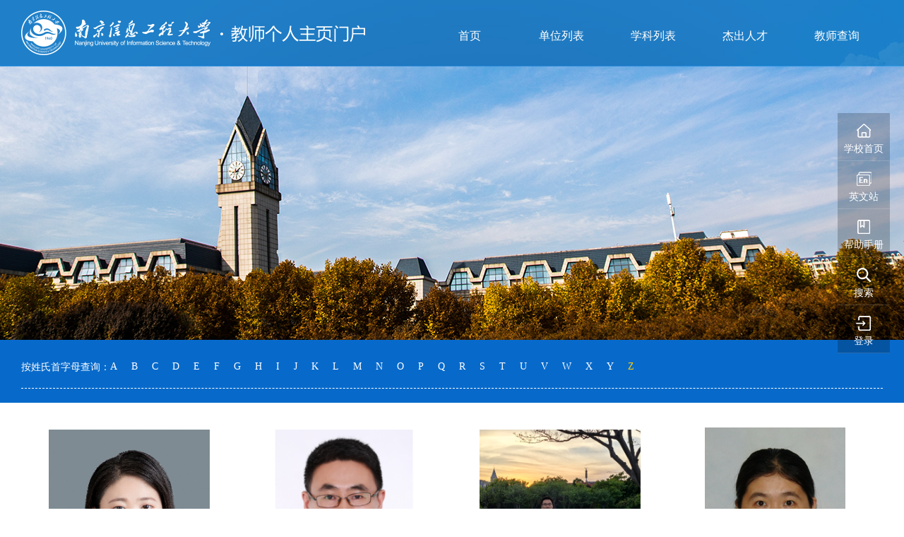

--- FILE ---
content_type: text/html;charset=UTF-8
request_url: https://faculty.nuist.edu.cn/pyjs.jsp?urltype=tsites.PinYinTeacherList&wbtreeid=1011&py=z&lang=zh_CN
body_size: 4939
content:
<!DOCTYPE html>
<html lang="zh-CN">

<head>
    <meta charset="UTF-8">
    <meta http-equiv="X-UA-Compatible" content="IE=Edge,chrome=1">
    <title>字母搜索-南京信息工程大学教师个人主页综合门户</title><META Name="keywords" Content="南京信息工程大学教师个人主页综合门户" />

    <link rel="stylesheet" href="css/main.css">
<link rel="shortcut icon" href="20190614145510113odo.ico">

    <script language="javascript" src="/system/resource/js/jquery/jquery-latest.min.js"></script>

    <script src="js/jquery.SuperSlide.js"></script>
<!--Announced by Visual SiteBuilder 9-->
<link rel="stylesheet" type="text/css" href="_sitegray/_sitegray_d.css" />
<script language="javascript" src="_sitegray/_sitegray.js"></script>
<!-- CustomerNO:776562626572323077644754525a554b03090000 -->
<link rel="stylesheet" type="text/css" href="pyjs.vsb.css" />
<script type="text/javascript" src="/system/resource/js/vsbscreen.min.js" id="_vsbscreen" ></script>
<script type="text/javascript" src="/system/resource/js/counter.js"></script>
<script type="text/javascript">_jsq_(1011,'/pyjs.jsp',-1,1551527190)</script>
</head>

<body >
     <div class="header">
            <div class="wrap clearfix">
                <div class="logo">
<a href="index.jsp?urltype=tree.TreeTempUrl&wbtreeid=1011"><img src="images/logo.png" alt="中文综合门户"></a></div>
                <div class="main-nav">


<ul class="clearfix">
<li class="on"><a href="index.jsp"  title="首页">首页</a></li>
<li ><a href="dwlist.jsp?urltype=tree.TreeTempUrl&wbtreeid=1021"  title="单位列表">单位列表</a></li>
<li ><a href="xuekelist.jsp?urltype=tree.TreeTempUrl&wbtreeid=1022"  title="学科列表">学科列表</a></li>
<li ><a href="jcrc.jsp?urltype=tree.TreeTempUrl&wbtreeid=1024"  title="杰出人才">杰出人才</a></li>
<li ><a href="fljs.jsp?urltype=tree.TreeTempUrl&wbtreeid=1023"  title="教师查询">教师查询</a></li>
</ul></div>
            </div>
        </div>
    <script language="javascript" src="/system/resource/js/dynclicks.js"></script>

<div class="inner-banner" style="background: url(pimg/192038711111.jpg) center center no-repeat;"></div>


    <div class="inner-page">
        <div class="fiter-area">
            <div class="wrap">
                
                <div class="row row3 clearfix"><div class="c1">按姓氏首字母查询：</div>
                    <div class="c2">
                        <ul class="clearfix">
                                                
                        <li ><a href="pyjs.jsp?urltype=tsites.PinYinTeacherList&wbtreeid=1011&py=a&lang=zh_CN">A</a></li>
                        
                        
                        <li ><a href="pyjs.jsp?urltype=tsites.PinYinTeacherList&wbtreeid=1011&py=b&lang=zh_CN">B</a></li>
                        
                        
                        <li ><a href="pyjs.jsp?urltype=tsites.PinYinTeacherList&wbtreeid=1011&py=c&lang=zh_CN">C</a></li>
                        
                        
                        <li ><a href="pyjs.jsp?urltype=tsites.PinYinTeacherList&wbtreeid=1011&py=d&lang=zh_CN">D</a></li>
                        
                        
                        <li ><a href="pyjs.jsp?urltype=tsites.PinYinTeacherList&wbtreeid=1011&py=e&lang=zh_CN">E</a></li>
                        
                        
                        <li ><a href="pyjs.jsp?urltype=tsites.PinYinTeacherList&wbtreeid=1011&py=f&lang=zh_CN">F</a></li>
                        
                        
                        <li ><a href="pyjs.jsp?urltype=tsites.PinYinTeacherList&wbtreeid=1011&py=g&lang=zh_CN">G</a></li>
                        
                        
                        <li ><a href="pyjs.jsp?urltype=tsites.PinYinTeacherList&wbtreeid=1011&py=h&lang=zh_CN">H</a></li>
                        
                        
                        <li ><a href="pyjs.jsp?urltype=tsites.PinYinTeacherList&wbtreeid=1011&py=i&lang=zh_CN">I</a></li>
                        
                        
                        <li ><a href="pyjs.jsp?urltype=tsites.PinYinTeacherList&wbtreeid=1011&py=j&lang=zh_CN">J</a></li>
                        
                        
                        <li ><a href="pyjs.jsp?urltype=tsites.PinYinTeacherList&wbtreeid=1011&py=k&lang=zh_CN">K</a></li>
                        
                        
                        <li ><a href="pyjs.jsp?urltype=tsites.PinYinTeacherList&wbtreeid=1011&py=l&lang=zh_CN">L</a></li>
                        
                        
                        <li ><a href="pyjs.jsp?urltype=tsites.PinYinTeacherList&wbtreeid=1011&py=m&lang=zh_CN">M</a></li>
                        
                        
                        <li ><a href="pyjs.jsp?urltype=tsites.PinYinTeacherList&wbtreeid=1011&py=n&lang=zh_CN">N</a></li>
                        
                        
                        <li ><a href="pyjs.jsp?urltype=tsites.PinYinTeacherList&wbtreeid=1011&py=o&lang=zh_CN">O</a></li>
                        
                        
                        <li ><a href="pyjs.jsp?urltype=tsites.PinYinTeacherList&wbtreeid=1011&py=p&lang=zh_CN">P</a></li>
                        
                        
                        <li ><a href="pyjs.jsp?urltype=tsites.PinYinTeacherList&wbtreeid=1011&py=q&lang=zh_CN">Q</a></li>
                        
                        
                        <li ><a href="pyjs.jsp?urltype=tsites.PinYinTeacherList&wbtreeid=1011&py=r&lang=zh_CN">R</a></li>
                        
                        
                        <li ><a href="pyjs.jsp?urltype=tsites.PinYinTeacherList&wbtreeid=1011&py=s&lang=zh_CN">S</a></li>
                        
                        
                        <li ><a href="pyjs.jsp?urltype=tsites.PinYinTeacherList&wbtreeid=1011&py=t&lang=zh_CN">T</a></li>
                        
                        
                        <li ><a href="pyjs.jsp?urltype=tsites.PinYinTeacherList&wbtreeid=1011&py=u&lang=zh_CN">U</a></li>
                        
                        
                        <li ><a href="pyjs.jsp?urltype=tsites.PinYinTeacherList&wbtreeid=1011&py=v&lang=zh_CN">V</a></li>
                        
                        
                        <li ><a href="pyjs.jsp?urltype=tsites.PinYinTeacherList&wbtreeid=1011&py=w&lang=zh_CN">W</a></li>
                        
                        
                        <li ><a href="pyjs.jsp?urltype=tsites.PinYinTeacherList&wbtreeid=1011&py=x&lang=zh_CN">X</a></li>
                        
                        
                        <li ><a href="pyjs.jsp?urltype=tsites.PinYinTeacherList&wbtreeid=1011&py=y&lang=zh_CN">Y</a></li>
                        
                        
                        <li  class="on" ><a href="pyjs.jsp?urltype=tsites.PinYinTeacherList&wbtreeid=1011&py=z&lang=zh_CN">Z</a></li>
                        
                         </ul>
                    </div></div>
               </div>
        </div>
        <div class="main-pic-list"><div class="wrap"><script language="javascript" src="/system/resource/tsites/imagescale.js"></script>
<script type="text/javascript"> 
jQuery(document).ready(function(){
 var u_u4_pic = new ImageScale("u_u4_",150,200,true,true);u_u4_pic.addimg("/_resources/group1/M00/00/2F/wKcLrGbyWNmAQGbmAAG0X0nsdOE466.png","/zanbeilei1/zh_CN/index.htm","昝蓓蕾","8238");u_u4_pic.addimg("/_resources/group1/M00/00/05/ysPhLmDHaeGABgmaAAGTb3-JqVY407.png","/zangqiang/zh_CN/index.htm","臧强","2776");u_u4_pic.addimg("/_resources/group1/M00/00/35/wKcLBmi5qfKAEZwHAAKoktK1qbU718.png","/zangyufu/zh_CN/index.htm","臧玉府","3405");u_u4_pic.addimg("/_resources/group1/M00/00/14/ysPhLWDHa6yAaGQvAALHUqRfMFc572.JPG","/zanlibo/zh_CN/index.htm","昝立博","2567");u_u4_pic.addimg("/system/resource/tsites/images/defaultteacherimg.png","/ZeeshanJaved/zh_CN/index.htm","Zeeshan  Javed","4476");u_u4_pic.addimg("/_resources/group1/M00/00/08/ysPhLmDHajaAPcFXAAJsZCy5_GQ400.png","/zenggang/zh_CN/index.htm","曾刚","1718");u_u4_pic.addimg("/_resources/group1/M00/00/27/wKcLBmTLvGGACDvxAALCaXgCcHc007.png","/cengming/zh_CN/index.htm","曾明","4740");u_u4_pic.addimg("/_resources/group1/M00/00/21/wKcLrGLH2o2ASBVJAAGn552Tvjk549.png","/cengrong/zh_CN/index.htm","曾荣","3928");u_u4_pic.addimg("/_resources/group1/M00/00/25/wKcLrGQUDG-ACQE-AAI-zD6Hxrk815.png","/cengxian/zh_CN/index.htm","曾娴","6139");u_u4_pic.addimg("/_resources/group1/M00/00/22/wKcLBmNGV1-AYj5oAAHK6nrVZ8I033.png","/cengyixuan/zh_CN/index.htm","曾一轩","2816");u_u4_pic.addimg("/_resources/group1/M00/00/1C/ysPhLWHbvQGAWZACAADNxz8O7XE727.png","/cengyuefei/zh_CN/index.htm","曾跃飞","5592");u_u4_pic.addimg("/_resources/group1/M00/00/25/wKcLrGQP2pWAaw1OAAGo3N_O0Ck764.png","/zengzhaobang/zh_CN/index.htm","曾昭邦","6160");
});
</script>
<ul class="clearfix">

                    <li>
                        <a href="https://faculty.nuist.edu.cn/zanbeilei1/zh_CN/index.htm" target="_black">
                            <div class="pic"><img src="/_resources/group1/M00/00/2F/wKcLrGbyWNmAQGbmAAG0X0nsdOE466.png" alt=""></div>
                            <div class="text">昝蓓蕾</div>
                            <div class="cover">
                                <div class="name">昝蓓蕾</div>
                                <div class="desc">
                                    <p>单位：应急管理学院</p>
                                <p>职称：未评职称</p>
                                </div>
                            </div>
                        </a>
                    </li>


                    <li>
                        <a href="https://faculty.nuist.edu.cn/zangqiang/zh_CN/index.htm" target="_black">
                            <div class="pic"><img src="/_resources/group1/M00/00/05/ysPhLmDHaeGABgmaAAGTb3-JqVY407.png" alt=""></div>
                            <div class="text">臧强</div>
                            <div class="cover">
                                <div class="name">臧强</div>
                                <div class="desc">
                                    <p>单位：自动化学院</p>
                                <p>职称：副教授</p>
                                </div>
                            </div>
                        </a>
                    </li>


                    <li>
                        <a href="https://faculty.nuist.edu.cn/zangyufu/zh_CN/index.htm" target="_black">
                            <div class="pic"><img src="/_resources/group1/M00/00/35/wKcLBmi5qfKAEZwHAAKoktK1qbU718.png" alt=""></div>
                            <div class="text">臧玉府</div>
                            <div class="cover">
                                <div class="name">臧玉府</div>
                                <div class="desc">
                                    <p>单位：遥感与测绘工程学院</p>
                                <p>职称：副教授</p>
                                </div>
                            </div>
                        </a>
                    </li>


                    <li>
                        <a href="https://faculty.nuist.edu.cn/zanlibo/zh_CN/index.htm" target="_black">
                            <div class="pic"><img src="/_resources/group1/M00/00/14/ysPhLWDHa6yAaGQvAALHUqRfMFc572.JPG" alt=""></div>
                            <div class="text">昝立博</div>
                            <div class="cover">
                                <div class="name">昝立博</div>
                                <div class="desc">
                                    <p>单位：数学与统计学院（公共数学教学部）</p>
                                <p>职称：副教授</p>
                                </div>
                            </div>
                        </a>
                    </li>


                    <li>
                        <a href="https://faculty.nuist.edu.cn/ZeeshanJaved/zh_CN/index.htm" target="_black">
                            <div class="pic"><img src="/system/resource/tsites/images/defaultteacherimg.png" alt=""></div>
                            <div class="text">Zeeshan  Javed</div>
                            <div class="cover">
                                <div class="name">Zeeshan  Javed</div>
                                <div class="desc">
                                    <p>单位：环境科学与工程学院</p>
                                </div>
                            </div>
                        </a>
                    </li>


                    <li>
                        <a href="https://faculty.nuist.edu.cn/zenggang/zh_CN/index.htm" target="_black">
                            <div class="pic"><img src="/_resources/group1/M00/00/08/ysPhLmDHajaAPcFXAAJsZCy5_GQ400.png" alt=""></div>
                            <div class="text">曾刚</div>
                            <div class="cover">
                                <div class="name">曾刚</div>
                                <div class="desc">
                                    <p>单位：气候系统预测与变化应对全国重点实验室办公室、气象与环境联合研究中心、院士工作办公室</p>
                                <p>职称：研究员</p>
                                </div>
                            </div>
                        </a>
                    </li>


                    <li>
                        <a href="https://faculty.nuist.edu.cn/cengming/zh_CN/index.htm" target="_black">
                            <div class="pic"><img src="/_resources/group1/M00/00/27/wKcLBmTLvGGACDvxAALCaXgCcHc007.png" alt=""></div>
                            <div class="text">曾明</div>
                            <div class="cover">
                                <div class="name">曾明</div>
                                <div class="desc">
                                    <p>单位：法学与公共管理学院</p>
                                <p>职称：教授</p>
                                </div>
                            </div>
                        </a>
                    </li>


                    <li>
                        <a href="https://faculty.nuist.edu.cn/cengrong/zh_CN/index.htm" target="_black">
                            <div class="pic"><img src="/_resources/group1/M00/00/21/wKcLrGLH2o2ASBVJAAGn552Tvjk549.png" alt=""></div>
                            <div class="text">曾荣</div>
                            <div class="cover">
                                <div class="name">曾荣</div>
                                <div class="desc">
                                    <p>单位：地理科学学院</p>
                                <p>职称：副教授</p>
                                </div>
                            </div>
                        </a>
                    </li>


                    <li>
                        <a href="https://faculty.nuist.edu.cn/cengxian/zh_CN/index.htm" target="_black">
                            <div class="pic"><img src="/_resources/group1/M00/00/25/wKcLrGQUDG-ACQE-AAI-zD6Hxrk815.png" alt=""></div>
                            <div class="text">曾娴</div>
                            <div class="cover">
                                <div class="name">曾娴</div>
                                <div class="desc">
                                    <p>单位：人工智能学院（未来技术学院、人工智能产业学院）</p>
                                <p>职称：讲师（高校）</p>
                                </div>
                            </div>
                        </a>
                    </li>


                    <li>
                        <a href="https://faculty.nuist.edu.cn/cengyixuan/zh_CN/index.htm" target="_black">
                            <div class="pic"><img src="/_resources/group1/M00/00/22/wKcLBmNGV1-AYj5oAAHK6nrVZ8I033.png" alt=""></div>
                            <div class="text">曾一轩</div>
                            <div class="cover">
                                <div class="name">曾一轩</div>
                                <div class="desc">
                                    <p>单位：文学院（公共英语教学部）</p>
                                <p>职称：副教授</p>
                                </div>
                            </div>
                        </a>
                    </li>


                    <li>
                        <a href="https://faculty.nuist.edu.cn/cengyuefei/zh_CN/index.htm" target="_black">
                            <div class="pic"><img src="/_resources/group1/M00/00/1C/ysPhLWHbvQGAWZACAADNxz8O7XE727.png" alt=""></div>
                            <div class="text">曾跃飞</div>
                            <div class="cover">
                                <div class="name">曾跃飞</div>
                                <div class="desc">
                                    <p>单位：大气科学学院</p>
                                <p>职称：教授</p>
                                </div>
                            </div>
                        </a>
                    </li>


                    <li>
                        <a href="https://faculty.nuist.edu.cn/zengzhaobang/zh_CN/index.htm" target="_black">
                            <div class="pic"><img src="/_resources/group1/M00/00/25/wKcLrGQP2pWAaw1OAAGo3N_O0Ck764.png" alt=""></div>
                            <div class="text">曾昭邦</div>
                            <div class="cover">
                                <div class="name">曾昭邦</div>
                                <div class="desc">
                                    <p>单位：物理与光电工程学院（公共物理教学部）</p>
                                <p>职称：讲师（高校）</p>
                                </div>
                            </div>
                        </a>
                    </li>


 </ul>


<!--分页-->
<div class="subJCRCmainLisTit" style="    width: 250px; margin: 0 auto;">
<INPUT TYPE=hidden NAME=actiontype VALUE=""><input type=hidden name="urltype" value="tsites.PinYinTeacherList"><input type=hidden name="wbtreeid" value="1011"><input type=hidden name="py" value="z"><input type=hidden name="lang" value="zh_CN">
<style type="text/css">
.headStyle13hk8p8sgl, .headStyle13hk8p8sgl td, .headStyle13hk8p8sgl div {font-size: 12px;font-family:宋体; color: #000000; margin-left: auto; margin-right: auto; line-height:14px;}
.defaultButtonStyle {font-size: 12px;font-family:宋体; height:20px;color: #000000;BORDER: #AFD5F5 1px solid; margin: 0px;padding: 0px; FILTER:progid:DXImageTransform.Microsoft.Gradient(GradientType=0,StartColorStr=#ffffff, EndColorStr=#BDDBF7);  CURSOR: pointer; line-height:14px;background:-webkit-gradient(linear, 0 0, 0 100%, from(#ffffff), to(#BDDBF7));background: -moz-linear-gradient( top,#ffffff,#BDDBF7);background:-ms-linear-gradient(top,#ffffff 0%,#bddbf7 100%)}
.defaultinputStyle {font-size: 12px;font-family:宋体; height:20px; border:1px solid #AFD5F5; line-height:14px;}
.colHeader {font-size: 12px;font-family:宋体; line-height:14px;}
.headStyle13hk8p8sgl a, .pageList .this-page {font-size: 12px;font-family:宋体; display:inline-block; height:14px; padding: 2px 4px; border: solid 1px #AFD5F5; background: #fff; text-decoration: none; MARGIN-RIGHT: 1px;line-height:14px;}
.headStyle13hk8p8sgl a:visited {font-size: 12px;font-family:宋体; color: #000000; text-decoration: none; line-height:14px;}
.headStyle13hk8p8sgl .PrevDisabled {font-size: 12px;font-family:宋体; display:inline-block;height:14px;  margin-right: 3px; padding: 2px 4px; background: #fff;color:#ccc;border: solid 1px #AFD5F5; line-height:14px;}
.headStyle13hk8p8sgl .SelectList {font-size: 12px;font-family:宋体;line-height:14px;}
.headStyle13hk8p8sgl .Prev { font-size: 12px;font-family:宋体; margin-right: 3px; padding: 2px 4px;line-height:14px;}
.headStyle13hk8p8sgl .break {font-size: 12px;font-family:宋体; border: none; text-decoration: none; line-height:14px;}
.headStyle13hk8p8sgl .NextDisabled { font-size: 12px;font-family:宋体;display:inline-block; height:14px; margin-left: 2px; padding: 2px 4px;background: #fff;color:#ccc;border: solid 1px #AFD5F5; line-height:14px; }
.headStyle13hk8p8sgl .Next { font-size: 12px;font-family:宋体; margin-left: 2px; padding: 2px 4px;line-height:14px;}
.headStyle13hk8p8sgl .this-page {font-size: 12px;font-family:宋体;display:inline-block;height:14px;padding: 2px 4px; border: solid 1px #AFD5F5; background: #E1F0FD; font-weight: bold; color:black; MARGIN-RIGHT: 1px;line-height:14px;}
.headStyle13hk8p8sgl a:hover {font-size: 12px;font-family:宋体;color: black; background: #EFF7FE; border-color: #AFD5F5; text-decoration: none;line-height:14px;}
.headStyle13hk8p8sgl a:link {font-size: 12px;font-family:宋体;color: #000000; text-decoration: none;line-height:14px;}
.headStyle13hk8p8sgl a:active { font-size: 12px;font-family:宋体;color: black; text-decoration: none; background: #EFF7FE; line-height:14px;}
</style><script language=javascript src="/system/resource/js/gotopage.js"></script><script type="text/javascript">function a213570_gopage_fun(){_simple_list_gotopage_fun(44,'a213570GOPAGE',1)}</script><table cellspacing=0 cellpadding=0 border=0><TR><td colspan=1><table cellspacing=0 class=headStyle13hk8p8sgl width="100%" cellpadding=1><tr valign=middle><TD nowrap align=left width=1% id=fanye>共526条&nbsp;&nbsp;1/44&nbsp;</td><td nowrap align=left><div><span class=PrevDisabled>首页</span><span class=PrevDisabled>上页</span><a href="?totalpage=44&PAGENUM=2&urltype=tsites.PinYinTeacherList&wbtreeid=1011&py=z&lang=zh_CN" class="Next">下页</a><a href="?totalpage=44&PAGENUM=44&urltype=tsites.PinYinTeacherList&wbtreeid=1011&py=z&lang=zh_CN" class="Next">尾页</a>&nbsp;&nbsp;<input  align=absmiddle type=button class=defaultButtonStyle id=gotopagebut name='a213570Find'  value="转到"  onclick="javascript:a213570_gopage_fun()"><INPUT size=2  align=absmiddle  class="defaultInputStyle" style="margin-left:1px;margin-right:1px" NAME="a213570GOPAGE" id="a213570GOPAGE" VALUE="">页</div></td></tr></table></table>
</div>
</div></div>

    </div>
 <div class="footer index-footer">
  <div>
<ul>
        <li><a href="javascript:void(0);" title="手机版" onclick="_vsb_multiscreen.setDevice('mobile')" style="color: #fff;">手机版</a></li>
</ul></div>
            <div class="wrap"><span style="display:none;"><script language="javascript" src="/system/resource/tsites/tsitesclick.js"></script>
总访问量：<span id="u6_click"></span>&nbsp;&nbsp;&nbsp;   <script type="text/javascript" >jQuery(document).ready(function(){(new TsitesClickUtil()).getSiteClicksByType(document.getElementById('u6_click'),0,8,'site_total','0');})</script>
</span>
            <span style="display:none;">
本日访问量：<span id="u7_click"></span>   &nbsp;&nbsp;&nbsp;  <script type="text/javascript" >jQuery(document).ready(function(){(new TsitesClickUtil()).getSiteClicksByType(document.getElementById('u7_click'),0,5,'site_day','0');})</script>
</span>
            <span style="display:none;">











<span>开通人数：3241</span></span>
            
            <!-- 版权内容请在本组件"内容配置-版权"处填写 -->
<p>
版权所有&copy;2019 南京信息工程大学-网络信息中心  NUIST备80008 服务电话：025-58731542
</p></div>
        </div>
        <div class="sidebar">
            <ul><script language="javascript" src="/system/resource/js/openlink.js"></script>
    <li><a href="https://www.nuist.edu.cn/" target=_blank title="" onclick="_addDynClicks(&#34;wburl&#34;, 1551527190, 5027)"><i class="icon1"></i>
    <p>学校首页</p>
</a></li>  
    <li><a href="https://faculty-en.nuist.edu.cn/" target=_blank title="" onclick="_addDynClicks(&#34;wburl&#34;, 1551527190, 5028)"><i class="icon2"></i>
    <p>英文站</p>
</a></li>  
    <li><a href="https://faculty.nuist.edu.cn/help-teacher.pdf" target=_blank title="" onclick="_addDynClicks(&#34;wburl&#34;, 1551527190, 5029)"><i class="icon3"></i>
    <p>帮助手册</p>
</a></li>  
    <li><a href="fljs.jsp?urltype=tree.TreeTempUrl&amp;wbtreeid=1023" target=_blank title="" onclick="_addDynClicks(&#34;wburl&#34;, 1551527190, 5030)"><i class="icon4"></i>
    <p>搜索</p>
</a></li>  
    <li><a href="https://t.nuist.edu.cn" target=_blank title="" onclick="_addDynClicks(&#34;wburl&#34;, 1551527190, 5031)"><i class="icon5"></i>
    <p>登录</p>
</a></li>  
</ul>
        </div>
</body>

</html>


--- FILE ---
content_type: text/html;charset=UTF-8
request_url: https://faculty.nuist.edu.cn/system/resource/tsites/click.jsp
body_size: 20
content:
{"click":"43830307"}

--- FILE ---
content_type: text/html;charset=UTF-8
request_url: https://faculty.nuist.edu.cn/system/resource/tsites/click.jsp
body_size: 17
content:
{"click":"36333"}

--- FILE ---
content_type: text/css
request_url: https://faculty.nuist.edu.cn/css/main.css
body_size: 3629
content:
@charset "UTF-8";
/* sass变量 */
*html {
  background-image: url(about:blank);
  background-attachment: fixed;
}


a{cursor: pointer;}


body,
h1,
h2,
h3,
h4,
h5,
h6,
hr,
p,
blockquote,
dl,
dt,
dd,
ul,
ol,
li,
pre,
form,
fieldset,
legend,
button,
input,
textarea,
th,
td {
  margin: 0;
  padding: 0;
}

body,
button,
input,
select,
textarea {
  font: 16px/1.5 "Microsoft YaHei", "微软雅黑" ；;
}

h1,
h2,
h3,
h4,
h5,
h6 {
  font-size: 100%;
  font-weight: normal;
}

address,
caption,
cite,
code,
dfn,
em,
strong,
th,
var,
i {
  font-style: normal;
  font-weight: normal;
}

code,
kbd,
pre,
samp {
  font-family: courier new, courier, monospace;
}

ul,
ol {
  list-style: none;
}

a {
  color: #333;
  text-decoration: none;
}

a:hover {
  color: #666;
}

input::-webkit-input-placeholder {
  font-size: 12px;
  color: #999;
}

:-moz-placeholder {
  /* Mozilla Firefox 4 to 18 */
  font-size: 12px;
  color: #999;
}

::-moz-placeholder {
  /* Mozilla Firefox 19+ */
  font-size: 12px;
  color: #999;
}

:-ms-input-placeholder {
  /* Internet Explorer 10+ */
  font-size: 12px;
  color: #999;
}

fieldset,
img {
  border: 0;
  vertical-align: bottom;
}

q:before,
q:after {
  content: '';
}

button,
input,
select,
textarea {
  font-size: 100%;
  outline: 0;
}

table {
  border-collapse: collapse;
  border-spacing: 0;
}

.wrap {
  width: 1220px;
  margin: 0 auto;
}

.clearfix:after {
  content: '\20';
  display: block;
  height: 0;
  clear: both;
}

.clearfix {
  zoom: 1;
}

.fl {
  float: left;
}

.fr {
  float: right;
}

.mb20 {
  margin-bottom: 20px;
}

body {
  font-size: 14px;
  background: url(../images/body.jpg) top center no-repeat;
}

.sidebar {
  position: fixed;
  z-index: 99;
  right: 20px;
  top: 50%;
  margin-top: -200px;
  background: url(../images/opacity1.png);
}

.sidebar li {
  position: relative;
  text-align: center;
  width: 74px;
  color: #fff;
  background: url(../images/line.png) bottom center no-repeat;
}

.sidebar li i {
  display: inline-block;
  width: 30px;
  height: 30px;
}

.sidebar li a {
  display: block;
  padding: 10px 0;
  color: #fff;
}

.sidebar li p {
  line-height: 1;
}

.sidebar li .icon1 {
  background: url(../images/f-icon1.png) no-repeat;
}

.sidebar li .icon2 {
  background: url(../images/f-icon2.png) no-repeat;
}

.sidebar li .icon3 {
  background: url(../images/f-icon3.png) no-repeat;
}

.sidebar li .icon4 {
  background: url(../images/f-icon4.png) no-repeat;
}

.sidebar li .icon5 {
  background: url(../images/f-icon5.png) no-repeat;
}

.sidebar li .search-box {
  padding: 10px 0;
  position: relative;
  z-index: 1;
}

.sidebar li .search-input {
  position: absolute;
  display: none;
  z-index: 2;
  width: 280px;
  padding-left: 20px;
  height: 100%;
  top: 0;
  right: 0;
  background: #0065b0;
}

.sidebar li .search-input .text {
  height: 24px;
  line-height: 24px;
  background: none;
  border: none;
  width: 200px;
  color: #fff;
  vertical-align: middle;
}

.sidebar li .search-input input::-webkit-input-placeholder {
  color: #eee;
}

.sidebar li .search-input .btn {
  vertical-align: middle;
}

.sidebar li:hover {
  background: #0065b0;
}

.sidebar li:hover .search-input {
  display: block;
}

.header {
  padding: 15px 0;
  background: url(../images/opacity.png);
}

.header .con {
  float: right;
}

.header .con .links {
  text-align: right;
  margin-bottom: 10px;
}

.header .con .links a {
  color: #fff;
  margin: 0 10px;
}

.header .logo {
  float: left;
}

.header .main-nav {
  float: right;
  padding-top: 1px;
  line-height: 50px;
  margin-top: 10px;
}

.header .main-nav li {
  position: relative;
  float: left;
  width: 130px;
  text-align: center;
  z-index: 10;
  font-size: 16px;
}

.header .main-nav li a {
  color: #fff;
  display: block;
  text-align: center;
}

.header .main-nav li .dropdown {
  display: none;
  position: absolute;
  width: 100%;
  left: 0;
  top: 96%;
  background: url(../images/opacity.png);
}

.header .main-nav li .dropdown li {
  float: none;
  width: 100%;
  padding: 0;
  font-size: 14px;
}

.header .main-nav li:hover a {
  color: #9ecfff;
}

.header .main-nav li:hover .dropdown {
  display: block;
}

.header .main-nav li:hover .dropdown li {
  line-height: 44px;
  border: none;
}

.header .main-nav li:hover .dropdown li a {
  color: #fff;
  transition: all ease .3s;
}

.header .main-nav li:hover .dropdown li a:hover {
  display: block;
  background: #2577c6;
}

.index {
  padding: 90px 0 140px;
}

.index-row1 .c1 {
  float: left;
  width: 380px;
}

.index-row1 .c1 .slide {
  background: url(../images/bg1.jpg) right bottom no-repeat #fff;
  padding-bottom: 30px;height:348px;overflow:hidden
}

.index-row1 .c1 .slide .hd {
  margin-top: 12px;
  text-align: center;
}

.index-row1 .c1 .slide .hd li {
  display: inline-block;
  width: 12px;
  height: 12px;
  cursor: pointer;
  background: url(../images/dote.png) center center no-repeat;
}

.index-row1 .c1 .slide .hd .on {
  width: 26px;
  background: url(../images/dote-on.png) center center no-repeat;
}

.index-row1 .c1 .slide .bd li .pic {
  width: 100%;
  height: 225px;
  text-align: center;
  overflow: hidden;
}

.index-row1 .c1 .slide .bd li .pic img {
  width: 100%;
  height: 100%;
}

.index-row1 .c1 .slide .bd li .text {
  font-size: 22px;
  line-height: 36px;
  height: 72px;
  overflow: hidden;
  padding: 20px 30px 0;
}

.index-row1 .c2 {
  float: left;
  width: 375px;
  margin-left: 40px;
  height: 200px;
}

.index-row1 .c2 .item {
  cursor: pointer;
  height: 185px;
}

.index-row1 .c2 .item a {
  display: block;
  color: #fff;
}

.index-row1 .c2 .item h6 {
  font-size: 22px;
  text-shadow: 0 0 4px #000;
}

.index-row1 .c2 .item .en {
  opacity: .5;
  filter: alpha(opacity=50);
}

.index-row1 .c2 .item1 {
  background: url(../images/img1.jpg) no-repeat;
  margin-bottom: 10px;
}

.index-row1 .c2 .item1 a {
  padding: 12% 7%;
  height: 50%;
}

.index-row1 .c2 .item2 {
  float: left;
  width: 182px;
  background: url(../images/img2.jpg) no-repeat;
}

.index-row1 .c2 .item2 a {
  padding: 15% 10%;
  height: 70%;
}

.index-row1 .c2 .item3 {
  float: right;
  width: 182px;
  background: url(../images/img3.jpg) no-repeat;
}

.index-row1 .c2 .item3 a {
  height: 70%;
  padding: 15% 10%;
}

.index-row1 .c3 {
  float: right;
  width: 375px;
  height: 200px;
  margin-right: 10px;
}

.index-row1 .c3 .slide {
  float: left;
  width: 182px;
  height: 185px;
  background: #8fc41e;overflow:hidden
}

.index-row1 .c3 .slide .hd {
  text-align: center;
}

.index-row1 .c3 .slide .hd li {
  display: inline-block;
  width: 12px;
  height: 12px;
  cursor: pointer;
  background: url(../images/dote1.png) center center no-repeat;
}

.index-row1 .c3 .slide .hd .on {
  background: url(../images/dote1-on.png) center center no-repeat;
}

.index-row1 .c3 .slide .bd {
  height: 155px;
}

.index-row1 .c3 .slide .bd li {
  color: #fff;
  text-align: center;
}

.index-row1 .c3 .slide .bd li a {
  color: #fff;
}

.index-row1 .c3 .slide .bd li .name {
  padding-top: 40px;
  padding-bottom: 15px;
  font-size: 22px;
  text-shadow: 0 0 4px #000;height:29px;overflow:hidden
}

.index-row1 .c3 .slide .bd li .num {
  opacity: .5;
  filter: alpha(opacity=50);
  font-size: 36px;
}

.index-row1 .c3 .slide .bd li .num em {
  font-size: 12px;
  vertical-align: text-top;
}

.index-row1 .c3 .slide .bd li .num i {
  font-size: 18px;
  margin-left: -12px;
}

.index-row1 .c3 .ad {
  float: right;
  width: 182px;
  height: 185px;
}

.index-row1 .c3 .ad img {
  width: 100%;
  height: 100%;
}

.index-row1 .c3 .filter-box {
  margin-top: 10px;
  width: 375px;
  height: 155px;
  padding: 20px 0 10px;
  background: url(../images/bg2.jpg) no-repeat;
}

.index-row1 .c3 .filter-box .search-box {
  width: 315px;
  margin: 0 auto;
  padding: 5px;
color:#fff;
  /*background: url(../images/search-bg.png) left center no-repeat;*/
}

.index-row1 .c3 .filter-box .search-box .text {
  width: 280px;
  margin-left: 10px;
  border: none;
  background: none;
  height: 24px;
  line-height: 24px;
  vertical-align: middle;
}

.index-row1 .c3 .filter-box .search-box .btn {
  margin-left: 5px;
  vertical-align: middle;
}

.index-row1 .c3 .filter-box .en-list {
  padding-left: 15px;
  margin-top: 10px;
}

.index-row1 .c3 .filter-box .en-list li {
  float: left;
  width: 28px;
  height: 28px;
  margin: 5px;
  line-height: 28px;
  text-align: center;
}

.index-row1 .c3 .filter-box .en-list li a {
  display: block;
  color: #fff;
}

.index-row1 .c3 .filter-box .en-list li.on, .index-row1 .c3 .filter-box .en-list li :hover {
  background: url(../images/dote3.png) no-repeat;
}

.index-row2 {
  margin-top: 24px;
  height: 274px;
  overflow: hidden;
  display: none;
}

.index-row2 .wrap {
  height: 100%;
}

.index-row2 .slide {
  position: relative;
  display: none;
  padding-top: 20px;
  height: 100%;
  background: url(../images/bg3.jpg) no-repeat;
}

.index-row2 .slide .tit {
  float: left;
  width: 20px;
  padding: 20px;
  padding-top: 4%;
  font-size: 24px;
  border-right: 1px solid #11b5d3;
  height: 96%;
  color: #fff;
}

.index-row2 .slide .prev, .index-row2 .slide .next {
  position: absolute;
  top: 50%;
  margin-top: -14px;
  width: 28px;
  height: 28px;
  z-index: 2;
}

.index-row2 .slide .prev {
  left: 90px;
  background: url(../images/arr-left.png);
}

.index-row2 .slide .next {
  right: 20px;
  background: url(../images/arr-right.png);
}

.index-row2 .slide .bd {
  margin-left: 140px;
  margin-right: 70px;
  overflow: hidden;
}

.index-row2 .slide .bd ul {
  margin: 0 -35px !important;
}

.index-row2 .slide .bd li {
  position: relative;
  float: left;
  width: 130px;
  padding: 7px;
  background: url(../images/opacity2.png);
  margin: 10px 35px;
}

.index-row2 .slide .bd li a {
  display: block;
  position: relative;
  z-index: 5;
}

.index-row2 .slide .bd li .pic img {
  width: 100%;
  height: 160px;
}

.index-row2 .slide .bd li .text {
  line-height: 40px;
  text-align: center;
}

.index-row2 .slide .bd li::before, .index-row2 .slide .bd li::after {
  content: '';
  position: absolute;
  width: 100%;
  height: 100%;
  background: #fff;
  opacity: .5;
  filter: alpha(opacity=50);
}

.index-row2 .slide .bd li::before {
  left: 0;
  top: 0;
  z-index: 2;
}

.index-row2 .slide .bd li::after {
  left: -5px;
  top: -5px;
  z-index: 1;
  transition: all ease .2s;
}

.index-row2 .slide .bd li:hover::after {
  background: #edb149;
  opacity: 1;
  filter: alpha(opacity=100);
}

.footer {
  color: #fff;
  text-align: center;
  line-height: 35px;
  background: #2577c6;
}

.footer.index-footer {
  /*position: fixed;*/
  z-index: 2;
  bottom: 0;
  width: 100%;
  left: 0;
  z-index: 99;
}

.inner-banner {
  height: 388px;
  background: url(../images/inner-banner.jpg) center center no-repeat;
}

.inner-page {
  background: url(../images/inner-bg.jpg) bottom center no-repeat #fff;
  padding-bottom: 50px;
}

.taptap {
  background: #f5f5f5;
  padding-top: 20px;
}

.taptap li {
  float: left;
  width: 25%;
}

.taptap li a {
  display: block;
  margin: 5px;
  line-height: 46px;
  padding: 0 10px;
  color: #fff;
  transition: all ease .2s;
}

.taptap li a:hover {
  opacity: .8;
  filter: alpha(opacity=80);
}

.taptap li.big {
  width: 33.3%;
}

.taptap .li1 a {
  background: #006dc0;
}

.taptap .li2 a {
  background: #00afa2;
}

.taptap .li3 a {
  background: #34bee4;
}

.taptap .li4 a {
  background: #00af56;
}

.taptap .li5 a {
  background: #f8b62c;
}

.unit-list {
  background: #f5f5f5;
  padding: 20px 0;
}

.unit-list span {
  display: inline-block;
  font-size: 24px;
  font-weight: bold;
  line-height: 40px;
  vertical-align: middle;
}

.unit-list a {
  display: inline-block;
  width: 181px;
  height: 42px;
  line-height: 42px;
  text-align: center;
  white-space: nowrap;
  overflow: hidden;
  text-overflow: ellipsis;
  color: #0065b0;
  font-size: 16px;
  background: url(../images/label.png) no-repeat;
  vertical-align: middle;
  margin: 0 10px;
}

.unit-list a:hover{
background: url(../images/label2.png) no-repeat;
color: #fff;
}


.unit-list a i {
  display: inline-block;
  width: 5px;
  height: 5px;
  background: url(../images/dote2.png) no-repeat;
  vertical-align: middle;
  margin-right: 5px;
}

.fiter-area {
  background: #076acb;
  color: #fff;
  padding: 0 0 20px;
}

.fiter-area a {
  color: #fff;
}

.fiter-area .on {
  color: #ffcc00;
}


.fiter-area .row {
  padding: 30px 0 20px;
  border-bottom: 1px dashed #fff;
}

.fiter-area .row1 .select {
  float: left;
  margin-right: 30px;
}

.fiter-area .row1 .select select {
  width: 200px;
  height: 32px;
  line-height: 32px;
  background: #fff;
  border: none;
}

.fiter-area .row2 .c1 {
  float: left;
}

.fiter-area .row2 .c2 {
  margin-left: 50px;
}

.fiter-area .row2 .c2 li {
  float: left;
  margin-right: 34px;
}

.fiter-area .row3 .c1 {
  float: left;
}

.fiter-area .row3 .c2 {
  margin-left: 50px;
}

.fiter-area .row3 .c2 li {
  float: left;
  margin-right: 20px;
}

.fiter-area .row4 {
  border: none;
}

.fiter-area .row4 .item {
  float: left;
  margin-right: 30px;
}

.fiter-area .row4 .item .text {
  width: 300px;
  height: 32px;
  line-height: 32px;
  background: #fff;
  border: none;
}

.fiter-area .row4 .sub {
  float: right;
}

.fiter-area .row4 .sub a {
  display: inline-block;
  width: 112px;
  height: 32px;
  line-height: 32px;
  text-align: center;
  color: #fff;
  margin-left: 10px;
}

.fiter-area .row4 .sub .submite {
  background: #ffcc00;
}

.fiter-area .row4 .sub .reset {
  background: #33ccff;
}

.main-text-list {
  padding-bottom: 130px;
}

.main-text-list .item {
  margin-top: 30px;
  border: 1px solid #e6e6e6;
}

.main-text-list .item .tit {
  line-height: 50px;
  border-bottom: 2px solid #0065b0;
  font-size: 16px;
  color: #0065b0;
  padding: 0 26px;
  background: url(../images/inner-img1.png) right center no-repeat;
}

.main-text-list .item .con {
  padding: 20px 40px;
  background: url(../images/opacity3.png);
}

.main-text-list .item .con li {
  float: left;
  width: 25%;
  line-height: 42px;
}

.main-pic-list{min-height:300px;}

.main-pic-list li {
  float: left;
  width: 25%;
  text-align: center;
  margin: 35px 0;
}

.main-pic-list li a {
  position: relative;
  display: table;
  height: 280px;
  width: 75%;
  margin: 0 auto;
  color: #fff;
}

.main-pic-list li .pic {
  display: table-cell;
  vertical-align: middle;
  max-height: 280px;
}

.main-pic-list li .pic img {
  max-width: 100%;
  max-height: 280px;
}

.main-pic-list li .text {
  position: absolute;
  bottom: 0;
  left: 0;
  width: 100%;
  line-height: 40px;
  transition: all ease .2s;
  background: url(../images/opacity4.png);
}

.main-pic-list li .cover {
  position: absolute;
  top: 0;
  left: 0;
  width: 100%;
  height: 100%;
  opacity: 0;
  filter:alpha(opacity=0);
  transition: all ease .2s .1s;
  background: url(../images/opacity4.png);
  visibility: hidden;
}

.main-pic-list li .cover .name {
  font-size: 16px;
  padding-top: 50px;
}

.main-pic-list li .cover .desc {
  padding: 20px;
  text-align: left;
  line-height: 30px;
}

.main-pic-list li:hover .text {
  opacity: 0;
}

.main-pic-list li:hover .cover {
  opacity: 1;
  filter:alpha(opacity=100);
  visibility: visible;
}

.leftbar {
  display: none;
  float: left;
  width: 215px;
  min-height: 400px;
  padding-bottom: 20px;
  background: #fff;
}

.leftbar .title {
  line-height: 40px;
  background: #0065b0;
  margin-top: 1px;
  color: #fff;
  padding: 20px 20px 10px;
  font-size: 24px;
  border-bottom: 2px solid #c6b746;
}

.leftbar .list {
  margin-bottom: 10px;
}

.leftbar .list li {
  line-height: 42px;
  border-bottom: 1px solid #e7e7e7;
}

.leftbar .list li a {
  padding-left: 20px;
  display: block;
  color: #666;
  font-weight: bold;
}

.leftbar .list li a:hover {
  color: #0065b0;
}

.leftbar .list li.on {
  background: #efefef;
}

.right-con {
  border: 1px solid #ccc;
}

.right-con .inner-tit {
  border-bottom: 1px solid #0065b0;
}

.right-con .inner-tit .tit {
  min-width: 80px;
  padding: 0 10px;
  color: #fff;
  margin-top: 10px;
  background: #0065b0;
  font-size: 14px;
  text-align: center;
  line-height: 35px;
  float: left;
  margin-left: 15px;
}

.right-con .inner-tit .bread {
  float: right;
  font-size: 14px;
  min-width: 60px;
  height: 45px;
  line-height: 45px;
  padding-right: 10px;
}

.right-con .inner-tit .bread span {
  margin: 0 5px;
}

.right-con .navigation {
  text-align: center;
  margin: 30px 0;
}

.right-con .navigation a {
  display: inline-block;
  *display: inline;
  *zoom: 1;
  width: 26px;
  margin: 0 5px;
  height: 26px;
  text-align: center;
  line-height: 26px;
  color: #fff;
  background: #18427a;
}

.detail .tit {
  font-size: 26px;
  text-align: center;
  font-weight: bold;
  line-height: 45px;
  padding-bottom: 30px;
  padding-top: 30px;
}

.detail .infor {
  border-bottom: 1px dashed #ccc;
  text-align: center;
  font-size: 14px;
  min-height: 40px;
  line-height: 40px;
}

.detail .content {
  width: 95%;
  line-height: 37px;
  font-size: 16px;
  padding-top: 30px;
  padding-bottom: 20px;
  margin: 0 auto;
}

.detail .content img {
  max-width: 100%;
}

.detail .content p {
  text-indent: 2em;
}
.jj{width:100%; float:left;}
.jj p{display:block; width:100%; line-height:36px; color:#333; font-size:15px; text-indent:2em; margin-bottom:15px;}









/***************/

.defaultInputStyle{line-height:14px!important;
padding-bottom:2px;
}













--- FILE ---
content_type: text/css
request_url: https://faculty.nuist.edu.cn/pyjs.vsb.css
body_size: 22
content:
.on a{color: #ffcc00;}